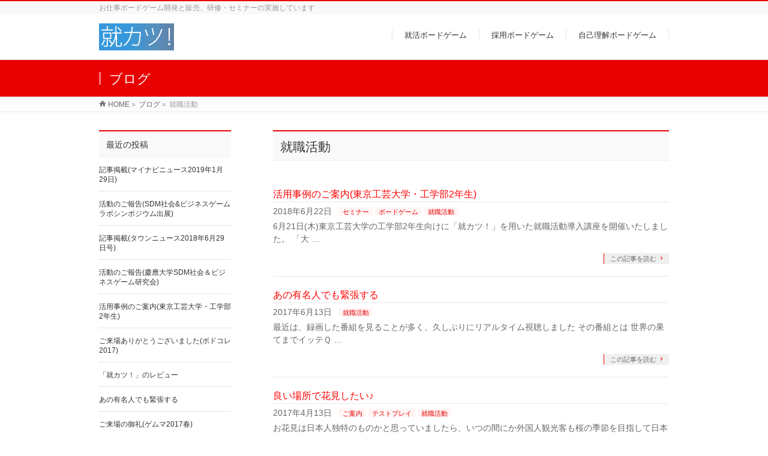

--- FILE ---
content_type: text/html; charset=UTF-8
request_url: https://shukatsu.work/category/%E5%B0%B1%E8%81%B7%E6%B4%BB%E5%8B%95/
body_size: 7802
content:
<!DOCTYPE html>
<!--[if IE]>
<meta http-equiv="X-UA-Compatible" content="IE=Edge">
<![endif]-->
<html xmlns:fb="http://ogp.me/ns/fb#" lang="ja">
<head>
<meta charset="UTF-8" />
<title>就職活動 | 就カツ！</title>
<meta name="description" content="就職活動 について。就カツ！ お仕事ボードゲーム開発と販売、研修・セミナーの実施しています" />
<link rel="start" href="https://shukatsu.work" title="HOME" />
<!-- BizVektor v1.8.6 -->

<!--[if lte IE 8]>
<link rel="stylesheet" type="text/css" media="all" href="https://shukatsu.work/wp-content/themes/biz-vektor-child/style_oldie.css" />
<![endif]-->
<meta id="viewport" name="viewport" content="width=device-width, initial-scale=1">

<!-- All in One SEO Pack 2.3.8 by Michael Torbert of Semper Fi Web Design[184,202] -->
<meta name="robots" content="noindex,follow" />

<link rel="canonical" href="https://shukatsu.work/category/%e5%b0%b1%e8%81%b7%e6%b4%bb%e5%8b%95/" />
				<script type="text/javascript">
					var _gaq = _gaq || [];
					          _gaq.push(['_setAccount', 'UA-61820568-1']);
															          _gaq.push(['_trackPageview']);
					(function () {
						var ga = document.createElement('script');
						ga.type = 'text/javascript';
						ga.async = true;
						            ga.src = ('https:' == document.location.protocol ? 'https://ssl' : 'http://www') + '.google-analytics.com/ga.js';
						            var s = document.getElementsByTagName('script')[0];
						s.parentNode.insertBefore(ga, s);
					})();
				</script>
				<!-- /all in one seo pack -->
<link rel='dns-prefetch' href='//www.google.com' />
<link rel='dns-prefetch' href='//s0.wp.com' />
<link rel='dns-prefetch' href='//secure.gravatar.com' />
<link rel='dns-prefetch' href='//html5shiv.googlecode.com' />
<link rel='dns-prefetch' href='//maxcdn.bootstrapcdn.com' />
<link rel='dns-prefetch' href='//fonts.googleapis.com' />
<link rel='dns-prefetch' href='//s.w.org' />
<link rel="alternate" type="application/rss+xml" title="就カツ！ &raquo; フィード" href="https://shukatsu.work/feed/" />
<link rel="alternate" type="application/rss+xml" title="就カツ！ &raquo; コメントフィード" href="https://shukatsu.work/comments/feed/" />
<link rel="alternate" type="application/rss+xml" title="就カツ！ &raquo; 就職活動 カテゴリーのフィード" href="https://shukatsu.work/category/%e5%b0%b1%e8%81%b7%e6%b4%bb%e5%8b%95/feed/" />
		<script type="text/javascript">
			window._wpemojiSettings = {"baseUrl":"https:\/\/s.w.org\/images\/core\/emoji\/2.2.1\/72x72\/","ext":".png","svgUrl":"https:\/\/s.w.org\/images\/core\/emoji\/2.2.1\/svg\/","svgExt":".svg","source":{"concatemoji":"https:\/\/shukatsu.work\/wp-includes\/js\/wp-emoji-release.min.js?ver=4.7.31"}};
			!function(t,a,e){var r,n,i,o=a.createElement("canvas"),l=o.getContext&&o.getContext("2d");function c(t){var e=a.createElement("script");e.src=t,e.defer=e.type="text/javascript",a.getElementsByTagName("head")[0].appendChild(e)}for(i=Array("flag","emoji4"),e.supports={everything:!0,everythingExceptFlag:!0},n=0;n<i.length;n++)e.supports[i[n]]=function(t){var e,a=String.fromCharCode;if(!l||!l.fillText)return!1;switch(l.clearRect(0,0,o.width,o.height),l.textBaseline="top",l.font="600 32px Arial",t){case"flag":return(l.fillText(a(55356,56826,55356,56819),0,0),o.toDataURL().length<3e3)?!1:(l.clearRect(0,0,o.width,o.height),l.fillText(a(55356,57331,65039,8205,55356,57096),0,0),e=o.toDataURL(),l.clearRect(0,0,o.width,o.height),l.fillText(a(55356,57331,55356,57096),0,0),e!==o.toDataURL());case"emoji4":return l.fillText(a(55357,56425,55356,57341,8205,55357,56507),0,0),e=o.toDataURL(),l.clearRect(0,0,o.width,o.height),l.fillText(a(55357,56425,55356,57341,55357,56507),0,0),e!==o.toDataURL()}return!1}(i[n]),e.supports.everything=e.supports.everything&&e.supports[i[n]],"flag"!==i[n]&&(e.supports.everythingExceptFlag=e.supports.everythingExceptFlag&&e.supports[i[n]]);e.supports.everythingExceptFlag=e.supports.everythingExceptFlag&&!e.supports.flag,e.DOMReady=!1,e.readyCallback=function(){e.DOMReady=!0},e.supports.everything||(r=function(){e.readyCallback()},a.addEventListener?(a.addEventListener("DOMContentLoaded",r,!1),t.addEventListener("load",r,!1)):(t.attachEvent("onload",r),a.attachEvent("onreadystatechange",function(){"complete"===a.readyState&&e.readyCallback()})),(r=e.source||{}).concatemoji?c(r.concatemoji):r.wpemoji&&r.twemoji&&(c(r.twemoji),c(r.wpemoji)))}(window,document,window._wpemojiSettings);
		</script>
		<style type="text/css">
img.wp-smiley,
img.emoji {
	display: inline !important;
	border: none !important;
	box-shadow: none !important;
	height: 1em !important;
	width: 1em !important;
	margin: 0 .07em !important;
	vertical-align: -0.1em !important;
	background: none !important;
	padding: 0 !important;
}
</style>
<link rel='stylesheet' id='contact-form-7-css'  href='https://shukatsu.work/wp-content/plugins/contact-form-7/includes/css/styles.css?ver=4.5' type='text/css' media='all' />
<link rel='stylesheet' id='pirate_forms_front_styles-css'  href='https://shukatsu.work/wp-content/plugins/pirate-forms/css/front.css?ver=4.7.31' type='text/css' media='all' />
<link rel='stylesheet' id='toc-screen-css'  href='https://shukatsu.work/wp-content/plugins/table-of-contents-plus/screen.min.css?ver=1509' type='text/css' media='all' />
<link rel='stylesheet' id='Biz_Vektor_common_style-css'  href='https://shukatsu.work/wp-content/themes/biz-vektor/css/bizvektor_common_min.css?ver=20141106' type='text/css' media='all' />
<link rel='stylesheet' id='Biz_Vektor_Design_style-css'  href='https://shukatsu.work/wp-content/themes/biz-vektor/design_skins/003/css/003.css?ver=4.7.31' type='text/css' media='all' />
<link rel='stylesheet' id='Biz_Vektor_plugin_sns_style-css'  href='https://shukatsu.work/wp-content/themes/biz-vektor/plugins/sns/style_bizvektor_sns.css?ver=4.7.31' type='text/css' media='all' />
<link rel='stylesheet' id='Biz_Vektor_add_font_awesome-css'  href='//maxcdn.bootstrapcdn.com/font-awesome/4.3.0/css/font-awesome.min.css?ver=4.7.31' type='text/css' media='all' />
<link rel='stylesheet' id='Biz_Vektor_add_web_fonts-css'  href='//fonts.googleapis.com/css?family=Droid+Sans%3A700%7CLato%3A900%7CAnton&#038;ver=4.7.31' type='text/css' media='all' />
<link rel='stylesheet' id='jetpack_css-css'  href='https://shukatsu.work/wp-content/plugins/jetpack/css/jetpack.css?ver=3.8.5' type='text/css' media='all' />
<script type='text/javascript' src='https://shukatsu.work/wp-includes/js/jquery/jquery.js?ver=1.12.4'></script>
<script type='text/javascript' src='https://shukatsu.work/wp-includes/js/jquery/jquery-migrate.min.js?ver=1.4.1'></script>
<script type='text/javascript' src='https://www.google.com/recaptcha/api.js?ver=4.7.31'></script>
<script type='text/javascript' src='https://shukatsu.work/wp-content/plugins/pirate-forms/js/scripts.js?ver=4.7.31'></script>
<script type='text/javascript'>
/* <![CDATA[ */
var pirateFormsObject = {"errors":""};
/* ]]> */
</script>
<script type='text/javascript' src='https://shukatsu.work/wp-content/plugins/pirate-forms/js/scripts-general.js?ver=4.7.31'></script>
<script type='text/javascript' src='//html5shiv.googlecode.com/svn/trunk/html5.js'></script>
<link rel='https://api.w.org/' href='https://shukatsu.work/wp-json/' />
<link rel="EditURI" type="application/rsd+xml" title="RSD" href="https://shukatsu.work/xmlrpc.php?rsd" />
<link rel="wlwmanifest" type="application/wlwmanifest+xml" href="https://shukatsu.work/wp-includes/wlwmanifest.xml" /> 

<link rel='dns-prefetch' href='//i0.wp.com'>
<link rel='dns-prefetch' href='//i1.wp.com'>
<link rel='dns-prefetch' href='//i2.wp.com'>
<style type='text/css'>img#wpstats{display:none}</style><!-- [ BizVektor OGP ] -->
<meta property="og:site_name" content="就カツ！" />
<meta property="og:url" content="https://shukatsu.work/category/%e5%b0%b1%e8%81%b7%e6%b4%bb%e5%8b%95/" />
<meta property="fb:app_id" content="" />
<meta property="og:type" content="article" />
<!-- [ /BizVektor OGP ] -->
<!--[if lte IE 8]>
<link rel="stylesheet" type="text/css" media="all" href="https://shukatsu.work/wp-content/themes/biz-vektor/design_skins/003/css/003_oldie.css" />
<![endif]-->
<link rel="pingback" href="https://shukatsu.work/xmlrpc.php" />
<style type="text/css">
/*-------------------------------------------*/
/*	font
/*-------------------------------------------*/
h1,h2,h3,h4,h4,h5,h6,#header #site-title,#pageTitBnr #pageTitInner #pageTit,#content .leadTxt,#sideTower .localHead {font-family: "ヒラギノ角ゴ Pro W3","Hiragino Kaku Gothic Pro","メイリオ",Meiryo,Osaka,"ＭＳ Ｐゴシック","MS PGothic",sans-serif; }
#pageTitBnr #pageTitInner #pageTit { font-weight:lighter; }
#gMenu .menu li a strong {font-family: "ヒラギノ角ゴ Pro W3","Hiragino Kaku Gothic Pro","メイリオ",Meiryo,Osaka,"ＭＳ Ｐゴシック","MS PGothic",sans-serif; }
</style>
<link rel="stylesheet" href="https://shukatsu.work/wp-content/themes/biz-vektor-child/style.css" type="text/css" media="all" />
<style type="text/css">
@media (min-width: 970px) {
/*1カラム幅*/
.page-template-page-onecolumn #main #container { width:800px; }
}

/*1カラムヘッダー部なし*/
.page-template-page-onecolumn #headerTop,
.page-template-page-onecolumn #header{ display:none; }

/*1カラム　ページタイトルなし*/
.page-template-page-onecolumn #pageTitBnr{
display:none;
}

/*1カラム　パンくずリストなし*/
.page-template-page-onecolumn #panList{ display:none; }</style>
	<script type="text/javascript">
  var _gaq = _gaq || [];
  _gaq.push(['_setAccount', 'UA-107485554-1']);
  _gaq.push(['_trackPageview']);
    (function() {
	var ga = document.createElement('script'); ga.type = 'text/javascript'; ga.async = true;
	ga.src = ('https:' == document.location.protocol ? 'https://ssl' : 'http://www') + '.google-analytics.com/ga.js';
	var s = document.getElementsByTagName('script')[0]; s.parentNode.insertBefore(ga, s);
  })();
</script>
</head>

<body class="archive category category-12 two-column left-sidebar">

<div id="fb-root"></div>

<div id="wrap">

<!--[if lte IE 8]>
<div id="eradi_ie_box">
<div class="alert_title">ご利用の Internet Exproler は古すぎます。</div>
<p>このウェブサイトはあなたがご利用の Internet Explorer をサポートしていないため、正しく表示・動作しません。<br />
古い Internet Exproler はセキュリティーの問題があるため、新しいブラウザに移行する事が強く推奨されています。<br />
最新の Internet Exproler を利用するか、<a href="https://www.google.co.jp/chrome/browser/index.html" target="_blank">Chrome</a> や <a href="https://www.mozilla.org/ja/firefox/new/" target="_blank">Firefox</a> など、より早くて快適なブラウザをご利用ください。</p>
</div>
<![endif]-->

<!-- [ #headerTop ] -->
<div id="headerTop">
<div class="innerBox">
<div id="site-description">お仕事ボードゲーム開発と販売、研修・セミナーの実施しています</div>
</div>
</div><!-- [ /#headerTop ] -->

<!-- [ #header ] -->
<div id="header">
<div id="headerInner" class="innerBox">
<!-- [ #headLogo ] -->
<div id="site-title">
<a href="https://shukatsu.work/" title="就カツ！" rel="home">
<img src="https://shukatsu.work/wp-content/uploads/2015/11/shukatsu-logo-1.png" alt="就カツ！" /></a>
</div>
<!-- [ /#headLogo ] -->

<!-- [ #headContact ] -->

	<!-- [ #gMenu ] -->
	<div id="gMenu">
	<div id="gMenuInner" class="innerBox">
	<h3 class="assistive-text" onclick="showHide('header');"><span>MENU</span></h3>
	<div class="skip-link screen-reader-text">
		<a href=".content" title="メニューを飛ばす">メニューを飛ばす</a>
	</div>
<div class="headMainMenu">
<div class="menu-mainmenu-container"><ul id="menu-mainmenu" class="menu"><li id="menu-item-1366" class="menu-item menu-item-type-post_type menu-item-object-page"><a href="https://shukatsu.work/item-info-shukatsu/"><strong>就活ボードゲーム</strong></a></li>
<li id="menu-item-1367" class="menu-item menu-item-type-post_type menu-item-object-page"><a href="https://shukatsu.work/item-info-idol/"><strong>採用ボードゲーム</strong></a></li>
<li id="menu-item-1389" class="menu-item menu-item-type-post_type menu-item-object-page"><a href="https://shukatsu.work/item-info-errand/"><strong>自己理解ボードゲーム</strong></a></li>
</ul></div>
</div>
</div><!-- [ /#gMenuInner ] -->
	</div>
	<!-- [ /#gMenu ] -->
<!-- [ /#headContact ] -->

</div>
<!-- #headerInner -->
</div>
<!-- [ /#header ] -->



<div id="pageTitBnr">
<div class="innerBox">
<div id="pageTitInner">
<div id="pageTit">
ブログ</div>
</div><!-- [ /#pageTitInner ] -->
</div>
</div><!-- [ /#pageTitBnr ] -->
<!-- [ #panList ] -->
<div id="panList">
<div id="panListInner" class="innerBox">
<ul><li id="panHome"><a href="https://shukatsu.work"><span>HOME</span></a> &raquo; </li><li itemscope itemtype="http://data-vocabulary.org/Breadcrumb"><a href="https://shukatsu.work/articles/" itemprop="url"><span itemprop="title">ブログ</span></a> &raquo; </li><li><span>就職活動</span></li></ul></div>
</div>
<!-- [ /#panList ] -->

<div id="main"><!-- [ #container ] -->
<div id="container" class="innerBox">
	<!-- [ #content ] -->
	<div id="content" class="content">
	<h1 class="contentTitle">就職活動</h1>			<div class="infoList">
		
									<!-- [ .infoListBox ] -->
<div id="post-1142" class="infoListBox ttBox">
	<div class="entryTxtBox">
	<h4 class="entryTitle">
	<a href="https://shukatsu.work/case-study-report-kogei-20180621/">活用事例のご案内(東京工芸大学・工学部2年生)</a>
		</h4>
	<p class="entryMeta">
	<span class="infoDate">2018年6月22日</span><span class="infoCate"> <a href="https://shukatsu.work/category/seminar/" rel="tag">セミナー</a><a href="https://shukatsu.work/category/%e3%83%9c%e3%83%bc%e3%83%89%e3%82%b2%e3%83%bc%e3%83%a0/" rel="tag">ボードゲーム</a><a href="https://shukatsu.work/category/%e5%b0%b1%e8%81%b7%e6%b4%bb%e5%8b%95/" rel="tag">就職活動</a></span>
	</p>
	<p>6月21日(木)東京工芸大学の工学部2年生向けに「就カツ！」を用いた就職活動導入講座を開催いたしました。 「大 &#8230;</p>
	<div class="moreLink"><a href="https://shukatsu.work/case-study-report-kogei-20180621/">この記事を読む</a></div>
	</div><!-- [ /.entryTxtBox ] -->
	
		
</div><!-- [ /.infoListBox ] -->							<!-- [ .infoListBox ] -->
<div id="post-749" class="infoListBox ttBox">
	<div class="entryTxtBox">
	<h4 class="entryTitle">
	<a href="https://shukatsu.work/get-nervous/">あの有名人でも緊張する</a>
		</h4>
	<p class="entryMeta">
	<span class="infoDate">2017年6月13日</span><span class="infoCate"> <a href="https://shukatsu.work/category/%e5%b0%b1%e8%81%b7%e6%b4%bb%e5%8b%95/" rel="tag">就職活動</a></span>
	</p>
	<p>最近は、録画した番組を見ることが多く、久しぶりにリアルタイム視聴しました その番組とは 世界の果てまでイッテＱ &#8230;</p>
	<div class="moreLink"><a href="https://shukatsu.work/get-nervous/">この記事を読む</a></div>
	</div><!-- [ /.entryTxtBox ] -->
	
		
</div><!-- [ /.infoListBox ] -->							<!-- [ .infoListBox ] -->
<div id="post-453" class="infoListBox ttBox">
	<div class="entryTxtBox">
	<h4 class="entryTitle">
	<a href="https://shukatsu.work/similar-and-different/">良い場所で花見したい♪</a>
		</h4>
	<p class="entryMeta">
	<span class="infoDate">2017年4月13日</span><span class="infoCate"> <a href="https://shukatsu.work/category/%e3%81%94%e6%a1%88%e5%86%85/" rel="tag">ご案内</a><a href="https://shukatsu.work/category/%e3%83%86%e3%82%b9%e3%83%88%e3%83%97%e3%83%ac%e3%82%a4/" rel="tag">テストプレイ</a><a href="https://shukatsu.work/category/%e5%b0%b1%e8%81%b7%e6%b4%bb%e5%8b%95/" rel="tag">就職活動</a></span>
	</p>
	<p>お花見は日本人独特のものかと思っていましたら、いつの間にか外国人観光客も桜の季節を目指して日本を訪れるようにな &#8230;</p>
	<div class="moreLink"><a href="https://shukatsu.work/similar-and-different/">この記事を読む</a></div>
	</div><!-- [ /.entryTxtBox ] -->
	
		
</div><!-- [ /.infoListBox ] -->					
				</div><!-- [ /.infoList ] -->
		</div>
	<!-- [ /#content ] -->

<!-- [ #sideTower ] -->
<div id="sideTower" class="sideTower">
<div class="sideWidget"><h3 class="localHead">最近の投稿</h3><div class="ttBoxSection">				<div class="ttBox" id="post-1313">
									<div>
						<a href="https://shukatsu.work/posting-articles-mynavinews-20190129/">記事掲載(マイナビニュース2019年1月29日)</a>
					</div>
								</div>
							<div class="ttBox" id="post-1324">
									<div>
						<a href="https://shukatsu.work/activity-report-sdm-20181208/">活動のご報告(SDM社会&#038;ビジネスゲームラボシンポジウム出展)</a>
					</div>
								</div>
							<div class="ttBox" id="post-1168">
									<div>
						<a href="https://shukatsu.work/posting-articles-townnews-20180629/">記事掲載(タウンニュース2018年6月29日号)</a>
					</div>
								</div>
							<div class="ttBox" id="post-1135">
									<div>
						<a href="https://shukatsu.work/activity-report-sdm-20180616/">活動のご報告(慶應大学SDM社会＆ビジネスゲーム研究会)</a>
					</div>
								</div>
							<div class="ttBox" id="post-1142">
									<div>
						<a href="https://shukatsu.work/case-study-report-kogei-20180621/">活用事例のご案内(東京工芸大学・工学部2年生)</a>
					</div>
								</div>
							<div class="ttBox" id="post-812">
									<div>
						<a href="https://shukatsu.work/thanks-2017boadgame-collection/">ご来場ありがとうございました(ボドコレ2017)</a>
					</div>
								</div>
							<div class="ttBox" id="post-773">
									<div>
						<a href="https://shukatsu.work/review-of-shukatsu001/">「就カツ！」のレビュー</a>
					</div>
								</div>
							<div class="ttBox" id="post-749">
									<div>
						<a href="https://shukatsu.work/get-nervous/">あの有名人でも緊張する</a>
					</div>
								</div>
							<div class="ttBox" id="post-703">
									<div>
						<a href="https://shukatsu.work/thanks-2017spring/">ご来場の御礼(ゲムマ2017春)</a>
					</div>
								</div>
							<div class="ttBox" id="post-474">
									<div>
						<a href="https://shukatsu.work/cheering-message-for-shukatsu/">本気の就活応援メッセージ</a>
					</div>
								</div>
			</div></div>	<div class="localSection sideWidget">
	<div class="localNaviBox">
	<h3 class="localHead">カテゴリー</h3>
	<ul class="localNavi">
		<li class="cat-item cat-item-9"><a href="https://shukatsu.work/category/%e3%81%94%e6%a1%88%e5%86%85/" >ご案内</a>
</li>
	<li class="cat-item cat-item-2"><a href="https://shukatsu.work/category/%e3%82%ab%e3%83%bc%e3%83%89%e3%81%ae%e8%aa%ac%e6%98%8e/" >カードの説明</a>
</li>
	<li class="cat-item cat-item-13"><a href="https://shukatsu.work/category/%e3%82%b2%e3%83%bc%e3%83%a0%e3%83%9e%e3%83%bc%e3%82%b1%e3%83%83%e3%83%88/" >ゲームマーケット</a>
</li>
	<li class="cat-item cat-item-10"><a href="https://shukatsu.work/category/seminar/" >セミナー</a>
</li>
	<li class="cat-item cat-item-3"><a href="https://shukatsu.work/category/%e3%83%86%e3%82%b9%e3%83%88%e3%83%97%e3%83%ac%e3%82%a4/" >テストプレイ</a>
</li>
	<li class="cat-item cat-item-11"><a href="https://shukatsu.work/category/%e3%83%9c%e3%83%bc%e3%83%89%e3%82%b2%e3%83%bc%e3%83%a0/" >ボードゲーム</a>
</li>
	<li class="cat-item cat-item-4"><a href="https://shukatsu.work/category/%e3%83%9e%e3%83%8b%e3%83%a5%e3%82%a2%e3%83%ab/" >マニュアル</a>
</li>
	<li class="cat-item cat-item-5"><a href="https://shukatsu.work/category/%e5%8b%95%e7%94%bb/" >動画</a>
</li>
	<li class="cat-item cat-item-12 current-cat"><a href="https://shukatsu.work/category/%e5%b0%b1%e8%81%b7%e6%b4%bb%e5%8b%95/" >就職活動</a>
</li>
	<li class="cat-item cat-item-1"><a href="https://shukatsu.work/category/%e9%80%9a%e8%b2%a9/" >通販</a>
</li>
 
	</ul>
	</div>
	</div>
	<ul><li class="sideBnr" id="sideContact"><a href="https://career30.net/contact">
<img src="https://shukatsu.work/wp-content/themes/biz-vektor/images/bnr_contact_ja.png" alt="メールでお問い合わせはこちら">
</a></li>
</ul>
<ul id="snsBnr"><li><a href="https://www.facebook.com/career30.net/" target="_blank"><img src="https://shukatsu.work/wp-content/themes/biz-vektor/images/bnr_facebook.png" alt="facebook" /></a></li>
<li><a href="https://twitter.com/#!/career30_net" target="_blank"><img src="https://shukatsu.work/wp-content/themes/biz-vektor/images/bnr_twitter.png" alt="twitter" /></a></li>
</ul></div>
<!-- [ /#sideTower ] -->
</div>
<!-- [ /#container ] -->

</div><!-- #main -->

<div id="back-top">
<a href="#wrap">
	<img id="pagetop" src="https://shukatsu.work/wp-content/themes/biz-vektor/js/res-vektor/images/footer_pagetop.png" alt="PAGETOP" />
</a>
</div>

<!-- [ #footerSection ] -->
<div id="footerSection">

	<div id="pagetop">
	<div id="pagetopInner" class="innerBox">
	<a href="#wrap">PAGETOP</a>
	</div>
	</div>

	<div id="footMenu">
	<div id="footMenuInner" class="innerBox">
		</div>
	</div>

	<!-- [ #footer ] -->
	<div id="footer">
	<!-- [ #footerInner ] -->
	<div id="footerInner" class="innerBox">
		<dl id="footerOutline">
		<dt><img src="https://shukatsu.work/wp-content/uploads/2015/11/shukatsu-logo-1.png" alt="就カツ！" /></dt>
		<dd>
				</dd>
		</dl>
		<!-- [ #footerSiteMap ] -->
		<div id="footerSiteMap">
<div class="menu-mainmenu-container"><ul id="menu-mainmenu-2" class="menu"><li id="menu-item-1366" class="menu-item menu-item-type-post_type menu-item-object-page menu-item-1366"><a href="https://shukatsu.work/item-info-shukatsu/">就活ボードゲーム</a></li>
<li id="menu-item-1367" class="menu-item menu-item-type-post_type menu-item-object-page menu-item-1367"><a href="https://shukatsu.work/item-info-idol/">採用ボードゲーム</a></li>
<li id="menu-item-1389" class="menu-item menu-item-type-post_type menu-item-object-page menu-item-1389"><a href="https://shukatsu.work/item-info-errand/">自己理解ボードゲーム</a></li>
</ul></div></div>
		<!-- [ /#footerSiteMap ] -->
	</div>
	<!-- [ /#footerInner ] -->
	</div>
	<!-- [ /#footer ] -->

	<!-- [ #siteBottom ] -->
	<div id="siteBottom">
	<div id="siteBottomInner" class="innerBox">
	<div id="copy">Copyright &copy; <a href="https://shukatsu.work/" rel="home">就カツ！</a> All Rights Reserved.</div><div id="powerd">Powered by <a href="https://ja.wordpress.org/">WordPress</a> &amp; <a href="http://bizvektor.com" target="_blank" title="無料WordPressテーマ BizVektor(ビズベクトル)"> BizVektor Theme</a> by <a href="http://www.vektor-inc.co.jp" target="_blank" title="株式会社ベクトル -ウェブサイト制作・WordPressカスタマイズ- [ 愛知県名古屋市 ]">Vektor,Inc.</a> technology.</div>	</div>
	</div>
	<!-- [ /#siteBottom ] -->
</div>
<!-- [ /#footerSection ] -->
</div>
<!-- [ /#wrap ] -->
	<div style="display:none">
	</div>
<script type='text/javascript' src='https://shukatsu.work/wp-content/plugins/jetpack/modules/photon/photon.js?ver=20130122'></script>
<script type='text/javascript' src='https://shukatsu.work/wp-content/plugins/contact-form-7/includes/js/jquery.form.min.js?ver=3.51.0-2014.06.20'></script>
<script type='text/javascript'>
/* <![CDATA[ */
var _wpcf7 = {"loaderUrl":"https:\/\/shukatsu.work\/wp-content\/plugins\/contact-form-7\/images\/ajax-loader.gif","recaptcha":{"messages":{"empty":"\u3042\u306a\u305f\u304c\u30ed\u30dc\u30c3\u30c8\u3067\u306f\u306a\u3044\u3053\u3068\u3092\u8a3c\u660e\u3057\u3066\u304f\u3060\u3055\u3044\u3002"}},"sending":"\u9001\u4fe1\u4e2d ..."};
/* ]]> */
</script>
<script type='text/javascript' src='https://shukatsu.work/wp-content/plugins/contact-form-7/includes/js/scripts.js?ver=4.5'></script>
<script type='text/javascript' src='https://shukatsu.work/wp-content/plugins/table-of-contents-plus/front.min.js?ver=1509'></script>
<script type='text/javascript' src='https://s0.wp.com/wp-content/js/devicepx-jetpack.js?ver=202604'></script>
<script type='text/javascript' src='https://secure.gravatar.com/js/gprofiles.js?ver=2026Janaa'></script>
<script type='text/javascript'>
/* <![CDATA[ */
var WPGroHo = {"my_hash":""};
/* ]]> */
</script>
<script type='text/javascript' src='https://shukatsu.work/wp-content/plugins/jetpack/modules/wpgroho.js?ver=4.7.31'></script>
<script type='text/javascript' src='https://shukatsu.work/wp-includes/js/wp-embed.min.js?ver=4.7.31'></script>
<script type='text/javascript'>
/* <![CDATA[ */
var bv_sliderParams = {"slideshowSpeed":"6000","animation":"slide"};
/* ]]> */
</script>
<script type='text/javascript' src='https://shukatsu.work/wp-content/themes/biz-vektor/js/biz-vektor-min.js?ver=1.8.1' defer='defer'></script>
<script type='text/javascript' src='https://stats.wp.com/e-202604.js' async defer></script>
<script type='text/javascript'>
	_stq = window._stq || [];
	_stq.push([ 'view', {v:'ext',j:'1:3.8.5',blog:'105413120',post:'0',tz:'9',srv:'shukatsu.work'} ]);
	_stq.push([ 'clickTrackerInit', '105413120', '0' ]);
</script>
</body>
</html>

--- FILE ---
content_type: text/css
request_url: https://shukatsu.work/wp-content/plugins/pirate-forms/css/front.css?ver=4.7.31
body_size: 639
content:
.pirate_forms_wrap .form_field_wrap {
	margin-bottom: 20px;
}
.pirate-forms-g-recaptcha {
	display: none;
}
.pirate_forms_wrap {
	float:left;
	width: 100%;
}
.sidebar .pirate_forms_wrap, .sidebar-wrap .pirate_forms_wrap, #sidebar-secondary .pirate_forms_wrap {
	margin-bottom: 20px;
}
.sidebar .form_field_wrap, .sidebar-wrap .form_field_wrap, #sidebar-secondary .form_field_wrap {
	width: 100%;
}
.sidebar .pirate-forms-submit-button, .sidebar-wrap .pirate-forms-submit-button, #sidebar-secondary .pirate-forms-submit-button {
	float:left !important;
	margin-left: 15px;
    width: 90%;
}
.sidebar .pirate_forms_wrap label, .sidebar-wrap .pirate_forms_wrap label, #sidebar-secondary .pirate_forms_wrap label {
	display: none;
}

--- FILE ---
content_type: text/css
request_url: https://shukatsu.work/wp-content/themes/biz-vektor-child/style.css
body_size: 337
content:
@charset "utf-8";
/*
Theme Name: ★BizVektor子テーマサンプル★
Theme URI: http://bizvektor.com
Template: biz-vektor
Description: 
Author: ★あなた ｍ９っ・ｗ・）ｂ★
Tags: 
Version: 0.1.0
*/

#content .updated.entry-meta-items { display: none; }

/* ボタンのマウスオーバー時に色を変更 */
a.btn.btnL:hover {
    background-color:red;
    color:white;
    opacity:0.6;
}

--- FILE ---
content_type: application/javascript
request_url: https://shukatsu.work/wp-content/plugins/pirate-forms/js/scripts-general.js?ver=4.7.31
body_size: 230
content:
jQuery(document).ready(function() {

    var session_var = pirateFormsObject.errors;

    if( (typeof session_var != undefined) && (session_var != '') && (typeof jQuery('#contact') != undefined) ) {

        jQuery('html, body').animate({
            scrollTop: jQuery('#contact').offset().top
        }, 'slow');
    }
});